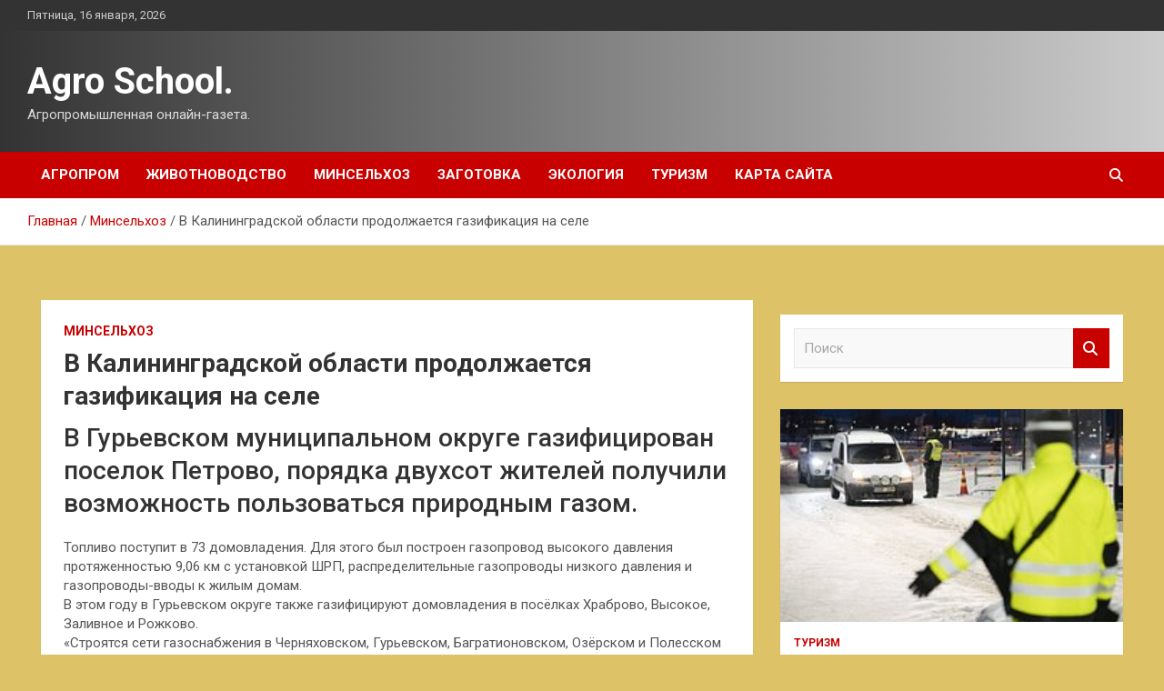

--- FILE ---
content_type: text/html; charset=UTF-8
request_url: http://shool-bor11.ru/minselxoz/v-kaliningradskoi-oblasti-prodoljaetsia-gazifikaciia-na-sele.html
body_size: 14541
content:
<!doctype html>
<html lang="ru-RU">
<head>
	<meta charset="UTF-8">
	<meta name="viewport" content="width=device-width, initial-scale=1, shrink-to-fit=no">
	<link rel="profile" href="https://gmpg.org/xfn/11">

	<title>В Калининградской области продолжается газификация на селе &#8212; Agro School.</title>
<meta name='robots' content='max-image-preview:large' />
<link rel='dns-prefetch' href='//fonts.googleapis.com' />
<link rel="alternate" title="oEmbed (JSON)" type="application/json+oembed" href="http://shool-bor11.ru/wp-json/oembed/1.0/embed?url=http%3A%2F%2Fshool-bor11.ru%2Fminselxoz%2Fv-kaliningradskoi-oblasti-prodoljaetsia-gazifikaciia-na-sele.html" />
<link rel="alternate" title="oEmbed (XML)" type="text/xml+oembed" href="http://shool-bor11.ru/wp-json/oembed/1.0/embed?url=http%3A%2F%2Fshool-bor11.ru%2Fminselxoz%2Fv-kaliningradskoi-oblasti-prodoljaetsia-gazifikaciia-na-sele.html&#038;format=xml" />
<style id='wp-img-auto-sizes-contain-inline-css' type='text/css'>
img:is([sizes=auto i],[sizes^="auto," i]){contain-intrinsic-size:3000px 1500px}
/*# sourceURL=wp-img-auto-sizes-contain-inline-css */
</style>
<style id='wp-block-library-inline-css' type='text/css'>
:root{--wp-block-synced-color:#7a00df;--wp-block-synced-color--rgb:122,0,223;--wp-bound-block-color:var(--wp-block-synced-color);--wp-editor-canvas-background:#ddd;--wp-admin-theme-color:#007cba;--wp-admin-theme-color--rgb:0,124,186;--wp-admin-theme-color-darker-10:#006ba1;--wp-admin-theme-color-darker-10--rgb:0,107,160.5;--wp-admin-theme-color-darker-20:#005a87;--wp-admin-theme-color-darker-20--rgb:0,90,135;--wp-admin-border-width-focus:2px}@media (min-resolution:192dpi){:root{--wp-admin-border-width-focus:1.5px}}.wp-element-button{cursor:pointer}:root .has-very-light-gray-background-color{background-color:#eee}:root .has-very-dark-gray-background-color{background-color:#313131}:root .has-very-light-gray-color{color:#eee}:root .has-very-dark-gray-color{color:#313131}:root .has-vivid-green-cyan-to-vivid-cyan-blue-gradient-background{background:linear-gradient(135deg,#00d084,#0693e3)}:root .has-purple-crush-gradient-background{background:linear-gradient(135deg,#34e2e4,#4721fb 50%,#ab1dfe)}:root .has-hazy-dawn-gradient-background{background:linear-gradient(135deg,#faaca8,#dad0ec)}:root .has-subdued-olive-gradient-background{background:linear-gradient(135deg,#fafae1,#67a671)}:root .has-atomic-cream-gradient-background{background:linear-gradient(135deg,#fdd79a,#004a59)}:root .has-nightshade-gradient-background{background:linear-gradient(135deg,#330968,#31cdcf)}:root .has-midnight-gradient-background{background:linear-gradient(135deg,#020381,#2874fc)}:root{--wp--preset--font-size--normal:16px;--wp--preset--font-size--huge:42px}.has-regular-font-size{font-size:1em}.has-larger-font-size{font-size:2.625em}.has-normal-font-size{font-size:var(--wp--preset--font-size--normal)}.has-huge-font-size{font-size:var(--wp--preset--font-size--huge)}.has-text-align-center{text-align:center}.has-text-align-left{text-align:left}.has-text-align-right{text-align:right}.has-fit-text{white-space:nowrap!important}#end-resizable-editor-section{display:none}.aligncenter{clear:both}.items-justified-left{justify-content:flex-start}.items-justified-center{justify-content:center}.items-justified-right{justify-content:flex-end}.items-justified-space-between{justify-content:space-between}.screen-reader-text{border:0;clip-path:inset(50%);height:1px;margin:-1px;overflow:hidden;padding:0;position:absolute;width:1px;word-wrap:normal!important}.screen-reader-text:focus{background-color:#ddd;clip-path:none;color:#444;display:block;font-size:1em;height:auto;left:5px;line-height:normal;padding:15px 23px 14px;text-decoration:none;top:5px;width:auto;z-index:100000}html :where(.has-border-color){border-style:solid}html :where([style*=border-top-color]){border-top-style:solid}html :where([style*=border-right-color]){border-right-style:solid}html :where([style*=border-bottom-color]){border-bottom-style:solid}html :where([style*=border-left-color]){border-left-style:solid}html :where([style*=border-width]){border-style:solid}html :where([style*=border-top-width]){border-top-style:solid}html :where([style*=border-right-width]){border-right-style:solid}html :where([style*=border-bottom-width]){border-bottom-style:solid}html :where([style*=border-left-width]){border-left-style:solid}html :where(img[class*=wp-image-]){height:auto;max-width:100%}:where(figure){margin:0 0 1em}html :where(.is-position-sticky){--wp-admin--admin-bar--position-offset:var(--wp-admin--admin-bar--height,0px)}@media screen and (max-width:600px){html :where(.is-position-sticky){--wp-admin--admin-bar--position-offset:0px}}

/*# sourceURL=wp-block-library-inline-css */
</style><style id='global-styles-inline-css' type='text/css'>
:root{--wp--preset--aspect-ratio--square: 1;--wp--preset--aspect-ratio--4-3: 4/3;--wp--preset--aspect-ratio--3-4: 3/4;--wp--preset--aspect-ratio--3-2: 3/2;--wp--preset--aspect-ratio--2-3: 2/3;--wp--preset--aspect-ratio--16-9: 16/9;--wp--preset--aspect-ratio--9-16: 9/16;--wp--preset--color--black: #000000;--wp--preset--color--cyan-bluish-gray: #abb8c3;--wp--preset--color--white: #ffffff;--wp--preset--color--pale-pink: #f78da7;--wp--preset--color--vivid-red: #cf2e2e;--wp--preset--color--luminous-vivid-orange: #ff6900;--wp--preset--color--luminous-vivid-amber: #fcb900;--wp--preset--color--light-green-cyan: #7bdcb5;--wp--preset--color--vivid-green-cyan: #00d084;--wp--preset--color--pale-cyan-blue: #8ed1fc;--wp--preset--color--vivid-cyan-blue: #0693e3;--wp--preset--color--vivid-purple: #9b51e0;--wp--preset--gradient--vivid-cyan-blue-to-vivid-purple: linear-gradient(135deg,rgb(6,147,227) 0%,rgb(155,81,224) 100%);--wp--preset--gradient--light-green-cyan-to-vivid-green-cyan: linear-gradient(135deg,rgb(122,220,180) 0%,rgb(0,208,130) 100%);--wp--preset--gradient--luminous-vivid-amber-to-luminous-vivid-orange: linear-gradient(135deg,rgb(252,185,0) 0%,rgb(255,105,0) 100%);--wp--preset--gradient--luminous-vivid-orange-to-vivid-red: linear-gradient(135deg,rgb(255,105,0) 0%,rgb(207,46,46) 100%);--wp--preset--gradient--very-light-gray-to-cyan-bluish-gray: linear-gradient(135deg,rgb(238,238,238) 0%,rgb(169,184,195) 100%);--wp--preset--gradient--cool-to-warm-spectrum: linear-gradient(135deg,rgb(74,234,220) 0%,rgb(151,120,209) 20%,rgb(207,42,186) 40%,rgb(238,44,130) 60%,rgb(251,105,98) 80%,rgb(254,248,76) 100%);--wp--preset--gradient--blush-light-purple: linear-gradient(135deg,rgb(255,206,236) 0%,rgb(152,150,240) 100%);--wp--preset--gradient--blush-bordeaux: linear-gradient(135deg,rgb(254,205,165) 0%,rgb(254,45,45) 50%,rgb(107,0,62) 100%);--wp--preset--gradient--luminous-dusk: linear-gradient(135deg,rgb(255,203,112) 0%,rgb(199,81,192) 50%,rgb(65,88,208) 100%);--wp--preset--gradient--pale-ocean: linear-gradient(135deg,rgb(255,245,203) 0%,rgb(182,227,212) 50%,rgb(51,167,181) 100%);--wp--preset--gradient--electric-grass: linear-gradient(135deg,rgb(202,248,128) 0%,rgb(113,206,126) 100%);--wp--preset--gradient--midnight: linear-gradient(135deg,rgb(2,3,129) 0%,rgb(40,116,252) 100%);--wp--preset--font-size--small: 13px;--wp--preset--font-size--medium: 20px;--wp--preset--font-size--large: 36px;--wp--preset--font-size--x-large: 42px;--wp--preset--spacing--20: 0.44rem;--wp--preset--spacing--30: 0.67rem;--wp--preset--spacing--40: 1rem;--wp--preset--spacing--50: 1.5rem;--wp--preset--spacing--60: 2.25rem;--wp--preset--spacing--70: 3.38rem;--wp--preset--spacing--80: 5.06rem;--wp--preset--shadow--natural: 6px 6px 9px rgba(0, 0, 0, 0.2);--wp--preset--shadow--deep: 12px 12px 50px rgba(0, 0, 0, 0.4);--wp--preset--shadow--sharp: 6px 6px 0px rgba(0, 0, 0, 0.2);--wp--preset--shadow--outlined: 6px 6px 0px -3px rgb(255, 255, 255), 6px 6px rgb(0, 0, 0);--wp--preset--shadow--crisp: 6px 6px 0px rgb(0, 0, 0);}:where(.is-layout-flex){gap: 0.5em;}:where(.is-layout-grid){gap: 0.5em;}body .is-layout-flex{display: flex;}.is-layout-flex{flex-wrap: wrap;align-items: center;}.is-layout-flex > :is(*, div){margin: 0;}body .is-layout-grid{display: grid;}.is-layout-grid > :is(*, div){margin: 0;}:where(.wp-block-columns.is-layout-flex){gap: 2em;}:where(.wp-block-columns.is-layout-grid){gap: 2em;}:where(.wp-block-post-template.is-layout-flex){gap: 1.25em;}:where(.wp-block-post-template.is-layout-grid){gap: 1.25em;}.has-black-color{color: var(--wp--preset--color--black) !important;}.has-cyan-bluish-gray-color{color: var(--wp--preset--color--cyan-bluish-gray) !important;}.has-white-color{color: var(--wp--preset--color--white) !important;}.has-pale-pink-color{color: var(--wp--preset--color--pale-pink) !important;}.has-vivid-red-color{color: var(--wp--preset--color--vivid-red) !important;}.has-luminous-vivid-orange-color{color: var(--wp--preset--color--luminous-vivid-orange) !important;}.has-luminous-vivid-amber-color{color: var(--wp--preset--color--luminous-vivid-amber) !important;}.has-light-green-cyan-color{color: var(--wp--preset--color--light-green-cyan) !important;}.has-vivid-green-cyan-color{color: var(--wp--preset--color--vivid-green-cyan) !important;}.has-pale-cyan-blue-color{color: var(--wp--preset--color--pale-cyan-blue) !important;}.has-vivid-cyan-blue-color{color: var(--wp--preset--color--vivid-cyan-blue) !important;}.has-vivid-purple-color{color: var(--wp--preset--color--vivid-purple) !important;}.has-black-background-color{background-color: var(--wp--preset--color--black) !important;}.has-cyan-bluish-gray-background-color{background-color: var(--wp--preset--color--cyan-bluish-gray) !important;}.has-white-background-color{background-color: var(--wp--preset--color--white) !important;}.has-pale-pink-background-color{background-color: var(--wp--preset--color--pale-pink) !important;}.has-vivid-red-background-color{background-color: var(--wp--preset--color--vivid-red) !important;}.has-luminous-vivid-orange-background-color{background-color: var(--wp--preset--color--luminous-vivid-orange) !important;}.has-luminous-vivid-amber-background-color{background-color: var(--wp--preset--color--luminous-vivid-amber) !important;}.has-light-green-cyan-background-color{background-color: var(--wp--preset--color--light-green-cyan) !important;}.has-vivid-green-cyan-background-color{background-color: var(--wp--preset--color--vivid-green-cyan) !important;}.has-pale-cyan-blue-background-color{background-color: var(--wp--preset--color--pale-cyan-blue) !important;}.has-vivid-cyan-blue-background-color{background-color: var(--wp--preset--color--vivid-cyan-blue) !important;}.has-vivid-purple-background-color{background-color: var(--wp--preset--color--vivid-purple) !important;}.has-black-border-color{border-color: var(--wp--preset--color--black) !important;}.has-cyan-bluish-gray-border-color{border-color: var(--wp--preset--color--cyan-bluish-gray) !important;}.has-white-border-color{border-color: var(--wp--preset--color--white) !important;}.has-pale-pink-border-color{border-color: var(--wp--preset--color--pale-pink) !important;}.has-vivid-red-border-color{border-color: var(--wp--preset--color--vivid-red) !important;}.has-luminous-vivid-orange-border-color{border-color: var(--wp--preset--color--luminous-vivid-orange) !important;}.has-luminous-vivid-amber-border-color{border-color: var(--wp--preset--color--luminous-vivid-amber) !important;}.has-light-green-cyan-border-color{border-color: var(--wp--preset--color--light-green-cyan) !important;}.has-vivid-green-cyan-border-color{border-color: var(--wp--preset--color--vivid-green-cyan) !important;}.has-pale-cyan-blue-border-color{border-color: var(--wp--preset--color--pale-cyan-blue) !important;}.has-vivid-cyan-blue-border-color{border-color: var(--wp--preset--color--vivid-cyan-blue) !important;}.has-vivid-purple-border-color{border-color: var(--wp--preset--color--vivid-purple) !important;}.has-vivid-cyan-blue-to-vivid-purple-gradient-background{background: var(--wp--preset--gradient--vivid-cyan-blue-to-vivid-purple) !important;}.has-light-green-cyan-to-vivid-green-cyan-gradient-background{background: var(--wp--preset--gradient--light-green-cyan-to-vivid-green-cyan) !important;}.has-luminous-vivid-amber-to-luminous-vivid-orange-gradient-background{background: var(--wp--preset--gradient--luminous-vivid-amber-to-luminous-vivid-orange) !important;}.has-luminous-vivid-orange-to-vivid-red-gradient-background{background: var(--wp--preset--gradient--luminous-vivid-orange-to-vivid-red) !important;}.has-very-light-gray-to-cyan-bluish-gray-gradient-background{background: var(--wp--preset--gradient--very-light-gray-to-cyan-bluish-gray) !important;}.has-cool-to-warm-spectrum-gradient-background{background: var(--wp--preset--gradient--cool-to-warm-spectrum) !important;}.has-blush-light-purple-gradient-background{background: var(--wp--preset--gradient--blush-light-purple) !important;}.has-blush-bordeaux-gradient-background{background: var(--wp--preset--gradient--blush-bordeaux) !important;}.has-luminous-dusk-gradient-background{background: var(--wp--preset--gradient--luminous-dusk) !important;}.has-pale-ocean-gradient-background{background: var(--wp--preset--gradient--pale-ocean) !important;}.has-electric-grass-gradient-background{background: var(--wp--preset--gradient--electric-grass) !important;}.has-midnight-gradient-background{background: var(--wp--preset--gradient--midnight) !important;}.has-small-font-size{font-size: var(--wp--preset--font-size--small) !important;}.has-medium-font-size{font-size: var(--wp--preset--font-size--medium) !important;}.has-large-font-size{font-size: var(--wp--preset--font-size--large) !important;}.has-x-large-font-size{font-size: var(--wp--preset--font-size--x-large) !important;}
/*# sourceURL=global-styles-inline-css */
</style>

<style id='classic-theme-styles-inline-css' type='text/css'>
/*! This file is auto-generated */
.wp-block-button__link{color:#fff;background-color:#32373c;border-radius:9999px;box-shadow:none;text-decoration:none;padding:calc(.667em + 2px) calc(1.333em + 2px);font-size:1.125em}.wp-block-file__button{background:#32373c;color:#fff;text-decoration:none}
/*# sourceURL=/wp-includes/css/classic-themes.min.css */
</style>
<link rel='stylesheet' id='bootstrap-style-css' href='http://shool-bor11.ru/wp-content/themes/newscard/assets/library/bootstrap/css/bootstrap.min.css' type='text/css' media='all' />
<link rel='stylesheet' id='newscard-style-css' href='http://shool-bor11.ru/wp-content/themes/newscard/style.css' type='text/css' media='all' />
<script type="text/javascript" src="http://shool-bor11.ru/wp-includes/js/jquery/jquery.min.js" id="jquery-core-js"></script>
<script type="text/javascript" id="wp-disable-css-lazy-load-js-extra">
/* <![CDATA[ */
var WpDisableAsyncLinks = {"wp-disable-font-awesome":"http://shool-bor11.ru/wp-content/themes/newscard/assets/library/font-awesome/css/all.min.css","wp-disable-google-fonts":"//fonts.googleapis.com/css?family=Roboto:100,300,300i,400,400i,500,500i,700,700i"};
//# sourceURL=wp-disable-css-lazy-load-js-extra
/* ]]> */
</script>
<script type="text/javascript" src="http://shool-bor11.ru/wp-content/plugins/wp-disable/js/css-lazy-load.min.js" id="wp-disable-css-lazy-load-js"></script>
<link rel="canonical" href="http://shool-bor11.ru/minselxoz/v-kaliningradskoi-oblasti-prodoljaetsia-gazifikaciia-na-sele.html" />
<link rel="pingback" href="http://shool-bor11.ru/xmlrpc.php">
<meta name="keywords" content="Калининградская область" />
<meta name="description" content="В Гурьевском муниципальном округе газифицирован поселок Петрово, порядка двухсот жителей получили возможность пользоваться природным газом. Топливо поступит в 7..." />
<style type="text/css" id="custom-background-css">
body.custom-background { background-color: #ddc268; }
</style>
	<link rel="icon" href="http://shool-bor11.ru/wp-content/uploads/2023/01/cropped-agroprom_3-32x32.png" sizes="32x32" />
<link rel="icon" href="http://shool-bor11.ru/wp-content/uploads/2023/01/cropped-agroprom_3-192x192.png" sizes="192x192" />
<link rel="apple-touch-icon" href="http://shool-bor11.ru/wp-content/uploads/2023/01/cropped-agroprom_3-180x180.png" />
<meta name="msapplication-TileImage" content="http://shool-bor11.ru/wp-content/uploads/2023/01/cropped-agroprom_3-270x270.png" />
<link rel="alternate" type="application/rss+xml" title="RSS" href="http://shool-bor11.ru/rsslatest.xml" /></head>

<body class="wp-singular post-template-default single single-post postid-998 single-format-standard custom-background wp-theme-newscard theme-body">
<div id="page" class="site">
	<a class="skip-link screen-reader-text" href="#content">Перейти к содержимому</a>
	
	<header id="masthead" class="site-header">

					<div class="info-bar">
				<div class="container">
					<div class="row gutter-10">
						<div class="col col-sm contact-section">
							<div class="date">
								<ul><li>Пятница, 16 января, 2026</li></ul>
							</div>
						</div><!-- .contact-section -->

											</div><!-- .row -->
          		</div><!-- .container -->
        	</div><!-- .infobar -->
        		<nav class="navbar navbar-expand-lg d-block">
			<div class="navbar-head header-overlay-dark" >
				<div class="container">
					<div class="row navbar-head-row align-items-center">
						<div class="col-lg-4">
							<div class="site-branding navbar-brand">
																	<h2 class="site-title"><a href="http://shool-bor11.ru/" rel="home">Agro School.</a></h2>
																	<p class="site-description">Агропромышленная онлайн-газета.</p>
															</div><!-- .site-branding .navbar-brand -->
						</div>
											</div><!-- .row -->
				</div><!-- .container -->
			</div><!-- .navbar-head -->
			<div class="navigation-bar">
				<div class="navigation-bar-top">
					<div class="container">
						<button class="navbar-toggler menu-toggle" type="button" data-toggle="collapse" data-target="#navbarCollapse" aria-controls="navbarCollapse" aria-expanded="false" aria-label="Переключение навигации"></button>
						<span class="search-toggle"></span>
					</div><!-- .container -->
					<div class="search-bar">
						<div class="container">
							<div class="search-block off">
								<form action="http://shool-bor11.ru/" method="get" class="search-form">
	<label class="assistive-text"> Поиск </label>
	<div class="input-group">
		<input type="search" value="" placeholder="Поиск" class="form-control s" name="s">
		<div class="input-group-prepend">
			<button class="btn btn-theme">Поиск</button>
		</div>
	</div>
</form><!-- .search-form -->
							</div><!-- .search-box -->
						</div><!-- .container -->
					</div><!-- .search-bar -->
				</div><!-- .navigation-bar-top -->
				<div class="navbar-main">
					<div class="container">
						<div class="collapse navbar-collapse" id="navbarCollapse">
							<div id="site-navigation" class="main-navigation nav-uppercase" role="navigation">
								<ul class="nav-menu navbar-nav d-lg-block"><li id="menu-item-75" class="menu-item menu-item-type-taxonomy menu-item-object-category menu-item-75"><a href="http://shool-bor11.ru/category/agroprom">Агропром</a></li>
<li id="menu-item-76" class="menu-item menu-item-type-taxonomy menu-item-object-category menu-item-76"><a href="http://shool-bor11.ru/category/zhivotnovodstvo">Животноводство</a></li>
<li id="menu-item-77" class="menu-item menu-item-type-taxonomy menu-item-object-category current-post-ancestor current-menu-parent current-post-parent menu-item-77"><a href="http://shool-bor11.ru/category/minselxoz">Минсельхоз</a></li>
<li id="menu-item-78" class="menu-item menu-item-type-taxonomy menu-item-object-category menu-item-78"><a href="http://shool-bor11.ru/category/zagotovka">Заготовка</a></li>
<li id="menu-item-79" class="menu-item menu-item-type-taxonomy menu-item-object-category menu-item-79"><a href="http://shool-bor11.ru/category/ekologiya">Экология</a></li>
<li id="menu-item-80" class="menu-item menu-item-type-taxonomy menu-item-object-category menu-item-80"><a href="http://shool-bor11.ru/category/turizm">Туризм</a></li>
<li id="menu-item-81" class="menu-item menu-item-type-post_type menu-item-object-page menu-item-81"><a href="http://shool-bor11.ru/karta-sajta">Карта сайта</a></li>
</ul>							</div><!-- #site-navigation .main-navigation -->
						</div><!-- .navbar-collapse -->
						<div class="nav-search">
							<span class="search-toggle"></span>
						</div><!-- .nav-search -->
					</div><!-- .container -->
				</div><!-- .navbar-main -->
			</div><!-- .navigation-bar -->
		</nav><!-- .navbar -->

		
		
					<div id="breadcrumb">
				<div class="container">
					<div role="navigation" aria-label="Навигационные цепочки" class="breadcrumb-trail breadcrumbs" itemprop="breadcrumb"><ul class="trail-items" itemscope itemtype="http://schema.org/BreadcrumbList"><meta name="numberOfItems" content="3" /><meta name="itemListOrder" content="Ascending" /><li itemprop="itemListElement" itemscope itemtype="http://schema.org/ListItem" class="trail-item trail-begin"><a href="http://shool-bor11.ru" rel="home" itemprop="item"><span itemprop="name">Главная</span></a><meta itemprop="position" content="1" /></li><li itemprop="itemListElement" itemscope itemtype="http://schema.org/ListItem" class="trail-item"><a href="http://shool-bor11.ru/category/minselxoz" itemprop="item"><span itemprop="name">Минсельхоз</span></a><meta itemprop="position" content="2" /></li><li itemprop="itemListElement" itemscope itemtype="http://schema.org/ListItem" class="trail-item trail-end"><span itemprop="name">В Калининградской области продолжается газификация на селе</span><meta itemprop="position" content="3" /></li></ul></div>				</div>
			</div><!-- .breadcrumb -->
			</header><!-- #masthead -->
	<div id="content" class="site-content ">
		<div class="container">
							<div class="row justify-content-center site-content-row">
			<div id="content" class="site-content">
	<div class="container">
		<div class="row justify-content-center site-content-row">
			<div id="primary" class="content-area col-lg-8">
				<main id="main" class="site-main">

						<div class="post-998 post type-post status-publish format-standard hentry category-minselxoz tag-kaliningradskaya-oblast">

		
			<div class="entry-meta category-meta">
				<div class="cat-links"><a href="http://shool-bor11.ru/category/minselxoz" rel="category tag">Минсельхоз</a></div>
			</div><!-- .entry-meta -->

		
					<header class="entry-header">
				<h1 class="entry-title">В Калининградской области продолжается газификация на селе</h1>
									<!-- .entry-meta -->
								</header>
				<div class="entry-content">
			<h3>В Гурьевском муниципальном округе газифицирован поселок Петрово, порядка двухсот жителей получили возможность пользоваться природным газом.</h3>
<p>  					Топливо поступит в 73 домовладения. Для этого был построен газопровод высокого давления протяженностью 9,06 км с установкой ШРП, распределительные газопроводы низкого давления и газопроводы-вводы к жилым домам.<br /> В этом году в Гурьевском округе также газифицируют домовладения в посёлках Храброво, Высокое, Заливное и Рожково.<br /> «Строятся сети газоснабжения в Черняховском, Гурьевском, Багратионовском, Озёрском и Полесском районах. Ведутся работы по подключению домовладений в населённых пунктах, к которым уже подведён природный газ, – отметил заместитель председателя правительства Калининградской области Александр Рольбинов. – Наша общая задача – ускорить темпы газификации региона, создать все необходимые условия, чтобы жители могли пользоваться более дешевым, чистым и экологичным видом топлива».<br /> Уровень газификации региона в период с 2017 по 2022 год увеличился с 63,8 до 83,7&#37;. Построено сорок объектов газификации, 1 353,23 км газораспределительных сетей, газифицировано 48 488 домовладений и квартир, где проживают порядка 92 тыс. человек. В настоящий момент в регионе функционирует 5 412 км газораспределительных сетей, а природный газ подведён к 402 648 домовладениям.</p>
<p> <a href="http://mcx.gov.ru/press-service/regions/v-kaliningradskoy-oblasti-prodolzhaetsya-gazifikatsiya-na-sele/" rel="nofollow noopener" target="_blank"> mcx.gov.ru</a> </p>
		</div><!-- entry-content -->

		<footer class="entry-meta"><span class="tag-links"><span class="label">Метки:</span> <a href="http://shool-bor11.ru/tag/kaliningradskaya-oblast" rel="tag">Калининградская область</a></span><!-- .tag-links --></footer><!-- .entry-meta -->	</div><!-- .post-998 -->

	<nav class="navigation post-navigation" aria-label="Записи">
		<h2 class="screen-reader-text">Навигация по записям</h2>
		<div class="nav-links"><div class="nav-previous"><a href="http://shool-bor11.ru/agroprom/minselhoz-polshi-predlojil-ispolzovat-antikrizisnyi-rezerv-evrosouza-dlia-eksporta-zerna-s-ykrainy.html" rel="prev">Минсельхоз Польши предложил использовать антикризисный резерв Евросоюза для экспорта зерна с Украины</a></div><div class="nav-next"><a href="http://shool-bor11.ru/minselxoz/hoziaistva-vologodskoi-oblasti-gotoviat-selhoztehniky-k-sezony.html" rel="next">Хозяйства Вологодской области готовят сельхозтехнику к сезону</a></div></div>
	</nav>
				</main><!-- #main -->
			</div><!-- #primary -->
			

<aside id="secondary" class="col-lg-4 widget-area" role="complementary">
	<div class="sticky-sidebar">
<p></p>
<p>

		<section id="search-2" class="widget widget_search"><form action="http://shool-bor11.ru/" method="get" class="search-form">
	<label class="assistive-text"> Поиск </label>
	<div class="input-group">
		<input type="search" value="" placeholder="Поиск" class="form-control s" name="s">
		<div class="input-group-prepend">
			<button class="btn btn-theme">Поиск</button>
		</div>
	</div>
</form><!-- .search-form -->
</section><section id="newscard_horizontal_vertical_posts-2" class="widget newscard-widget-horizontal-vertical-posts">				<div class="row gutter-parent-14 post-vertical">
			<div class="col-md-6 first-col">
										<div class="post-boxed main-post clearfix">
											<div class="post-img-wrap">
							<a href="http://shool-bor11.ru/turizm/finskie-pogranichniki-predlojili-rossiianiny-perenochevat-na-lavochke-vmesto-otelia.html" class="post-img" style="background-image: url('http://shool-bor11.ru/wp-content/uploads/2023/02/finskie-pogranichniki-predlozhili-rossijaninu-perenochevat-na-lavochke-vmesto-otelja-09368f7.jpg');"></a>
						</div>
										<div class="post-content">
						<div class="entry-meta category-meta">
							<div class="cat-links"><a href="http://shool-bor11.ru/category/turizm" rel="category tag">Туризм</a></div>
						</div><!-- .entry-meta -->
						<h3 class="entry-title"><a href="http://shool-bor11.ru/turizm/finskie-pogranichniki-predlojili-rossiianiny-perenochevat-na-lavochke-vmesto-otelia.html">Финские пограничники предложили россиянину переночевать на лавочке вместо отеля</a></h3>						
						<div class="entry-content">
							<p>Пограничники отказались пропускать россиянина в Финляндию и предложили ночевать на лавочке Фото: Jyrki Nikkila / Globallookpress.com Пограничники в аэропорту Финляндии предложили россиянину переночевать на лавочке в транзитной зоне вместо забронированного&hellip; </p>
						</div><!-- .entry-content -->
					</div>
				</div><!-- post-boxed -->
			</div>
			<div class="col-md-6 second-col">
												<div class="post-boxed inlined clearfix">
													<div class="post-img-wrap">
								<a href="http://shool-bor11.ru/turizm/rossiianka-pobyvala-na-bali-i-rasskazala-o-razdrajaushih-privychkah-mestnyh.html" class="post-img" style="background-image: url('http://shool-bor11.ru/wp-content/uploads/2023/02/rossijanka-pobyvala-na-bali-i-rasskazala-o-razdrazhajushhih-privychkah-mestnyh-5850490.jpg');"></a>
							</div>
												<div class="post-content">
							<div class="entry-meta category-meta">
								<div class="cat-links"><a href="http://shool-bor11.ru/category/turizm" rel="category tag">Туризм</a></div>
							</div><!-- .entry-meta -->
							<h3 class="entry-title"><a href="http://shool-bor11.ru/turizm/rossiianka-pobyvala-na-bali-i-rasskazala-o-razdrajaushih-privychkah-mestnyh.html">Россиянка побывала на Бали и рассказала о раздражающих привычках местных</a></h3>						</div>
					</div><!-- .post-boxed -->
													<div class="post-boxed inlined clearfix">
													<div class="post-img-wrap">
								<a href="http://shool-bor11.ru/turizm/rossiianka-otdohnyla-v-sanatorii-pod-kaliningradom-i-nazvala-lechenie-cirkom.html" class="post-img" style="background-image: url('http://shool-bor11.ru/wp-content/uploads/2023/02/rossijanka-otdohnula-v-sanatorii-pod-kaliningradom-i-nazvala-lechenie-cirkom-e195289.jpg');"></a>
							</div>
												<div class="post-content">
							<div class="entry-meta category-meta">
								<div class="cat-links"><a href="http://shool-bor11.ru/category/turizm" rel="category tag">Туризм</a></div>
							</div><!-- .entry-meta -->
							<h3 class="entry-title"><a href="http://shool-bor11.ru/turizm/rossiianka-otdohnyla-v-sanatorii-pod-kaliningradom-i-nazvala-lechenie-cirkom.html">Россиянка отдохнула в санатории под Калининградом и назвала лечение «цирком»</a></h3>						</div>
					</div><!-- .post-boxed -->
													<div class="post-boxed inlined clearfix">
													<div class="post-img-wrap">
								<a href="http://shool-bor11.ru/turizm/bloger-raskryl-prostoi-sposob-besplatno-peresest-v-pervyi-klass-samoleta.html" class="post-img" style="background-image: url('http://shool-bor11.ru/wp-content/uploads/2023/02/bloger-raskryl-prostoj-sposob-besplatno-peresest-v-pervyj-klass-samoleta-06d1dc8.jpg');"></a>
							</div>
												<div class="post-content">
							<div class="entry-meta category-meta">
								<div class="cat-links"><a href="http://shool-bor11.ru/category/turizm" rel="category tag">Туризм</a></div>
							</div><!-- .entry-meta -->
							<h3 class="entry-title"><a href="http://shool-bor11.ru/turizm/bloger-raskryl-prostoi-sposob-besplatno-peresest-v-pervyi-klass-samoleta.html">Блогер раскрыл простой способ бесплатно пересесть в первый класс самолета</a></h3>						</div>
					</div><!-- .post-boxed -->
													<div class="post-boxed inlined clearfix">
													<div class="post-img-wrap">
								<a href="http://shool-bor11.ru/turizm/ocenen-rost-cen-v-rossiiskih-oteliah-posle-vnedreniia-standarta-vse-vklucheno.html" class="post-img" style="background-image: url('http://shool-bor11.ru/wp-content/uploads/2023/02/ocenen-rost-cen-v-rossijskih-oteljah-posle-vnedrenija-standarta-vse-vkljucheno-b091c69.jpg');"></a>
							</div>
												<div class="post-content">
							<div class="entry-meta category-meta">
								<div class="cat-links"><a href="http://shool-bor11.ru/category/turizm" rel="category tag">Туризм</a></div>
							</div><!-- .entry-meta -->
							<h3 class="entry-title"><a href="http://shool-bor11.ru/turizm/ocenen-rost-cen-v-rossiiskih-oteliah-posle-vnedreniia-standarta-vse-vklucheno.html">Оценен рост цен в российских отелях после внедрения стандарта «все включено»</a></h3>						</div>
					</div><!-- .post-boxed -->
												</div>
		</div><!-- .row gutter-parent-14 -->

		</section><!-- .widget_featured_post --><section id="newscard_horizontal_vertical_posts-3" class="widget newscard-widget-horizontal-vertical-posts">				<div class="row gutter-parent-14 post-vertical">
			<div class="col-md-6 first-col">
										<div class="post-boxed main-post clearfix">
											<div class="post-img-wrap">
							<a href="http://shool-bor11.ru/ekologiya/pochti-vse-iz-100-pogibshix-pri-terakte-v-pakistane-okazalis-policejskimi.html" class="post-img" style="background-image: url('http://shool-bor11.ru/wp-content/uploads/2023/02/pochti-vse-iz-100-pogibshih-pri-terakte-v-pakistane-okazalis-policejskimi-b70f9d2.jpg');"></a>
						</div>
										<div class="post-content">
						<div class="entry-meta category-meta">
							<div class="cat-links"><a href="http://shool-bor11.ru/category/ekologiya" rel="category tag">Экология</a></div>
						</div><!-- .entry-meta -->
						<h3 class="entry-title"><a href="http://shool-bor11.ru/ekologiya/pochti-vse-iz-100-pogibshix-pri-terakte-v-pakistane-okazalis-policejskimi.html">Почти все из 100 погибших при теракте в Пакистане оказались полицейскими</a></h3>						
						<div class="entry-content">
							<p>Фото: REUTERS/Fayaz Aziz Абсолютное большинство погибших в результате взрыва в мечети в пакистанском городе Пешавар были сотрудники силовых ведомств. Об этом сообщил 31 января глава МВД Пакистана Рана Санаулла во&hellip; </p>
						</div><!-- .entry-content -->
					</div>
				</div><!-- post-boxed -->
			</div>
			<div class="col-md-6 second-col">
												<div class="post-boxed inlined clearfix">
													<div class="post-img-wrap">
								<a href="http://shool-bor11.ru/ekologiya/polskij-yazyk-mozhet-stat-obyazatelnym-dlya-postupleniya-v-vuzy-ukrainy.html" class="post-img" style="background-image: url('http://shool-bor11.ru/wp-content/uploads/2023/02/polskij-jazyk-mozhet-stat-objazatelnym-dlja-postuplenija-v-vuzy-ukrainy-b01e462-300x169.jpg');"></a>
							</div>
												<div class="post-content">
							<div class="entry-meta category-meta">
								<div class="cat-links"><a href="http://shool-bor11.ru/category/ekologiya" rel="category tag">Экология</a></div>
							</div><!-- .entry-meta -->
							<h3 class="entry-title"><a href="http://shool-bor11.ru/ekologiya/polskij-yazyk-mozhet-stat-obyazatelnym-dlya-postupleniya-v-vuzy-ukrainy.html">Польский язык может стать обязательным для поступления в вузы Украины</a></h3>						</div>
					</div><!-- .post-boxed -->
													<div class="post-boxed inlined clearfix">
													<div class="post-img-wrap">
								<a href="http://shool-bor11.ru/ekologiya/v-nikolaeve-dlya-deputatov-namereny-oborudovat-sekretnye-bomboubezhishha.html" class="post-img" style="background-image: url('http://shool-bor11.ru/wp-content/uploads/2023/02/v-nikolaeve-dlja-deputatov-namereny-oborudovat-sekretnye-bomboubezhishha-c7eef05-300x169.jpg');"></a>
							</div>
												<div class="post-content">
							<div class="entry-meta category-meta">
								<div class="cat-links"><a href="http://shool-bor11.ru/category/ekologiya" rel="category tag">Экология</a></div>
							</div><!-- .entry-meta -->
							<h3 class="entry-title"><a href="http://shool-bor11.ru/ekologiya/v-nikolaeve-dlya-deputatov-namereny-oborudovat-sekretnye-bomboubezhishha.html">В Николаеве для депутатов намерены оборудовать секретные бомбоубежища</a></h3>						</div>
					</div><!-- .post-boxed -->
													<div class="post-boxed inlined clearfix">
													<div class="post-img-wrap">
								<a href="http://shool-bor11.ru/ekologiya/franciya-napravit-ukraine-eshhe-12-gaubic-caesar.html" class="post-img" style="background-image: url('http://shool-bor11.ru/wp-content/uploads/2023/01/francija-napravit-ukraine-eshhe-12-gaubic-caesar-1123f58-300x169.jpg');"></a>
							</div>
												<div class="post-content">
							<div class="entry-meta category-meta">
								<div class="cat-links"><a href="http://shool-bor11.ru/category/ekologiya" rel="category tag">Экология</a></div>
							</div><!-- .entry-meta -->
							<h3 class="entry-title"><a href="http://shool-bor11.ru/ekologiya/franciya-napravit-ukraine-eshhe-12-gaubic-caesar.html">Франция направит Украине еще 12 гаубиц CAESAR</a></h3>						</div>
					</div><!-- .post-boxed -->
													<div class="post-boxed inlined clearfix">
													<div class="post-img-wrap">
								<a href="http://shool-bor11.ru/ekologiya/uproshhennye-trebovaniya-k-sertifikacii-avtomobilej-prodlyat-do-1-iyunya.html" class="post-img" style="background-image: url('http://shool-bor11.ru/wp-content/uploads/2023/01/uproshhennye-trebovanija-k-sertifikacii-avtomobilej-prodljat-do-1-ijunja-87b5090-300x169.jpg');"></a>
							</div>
												<div class="post-content">
							<div class="entry-meta category-meta">
								<div class="cat-links"><a href="http://shool-bor11.ru/category/ekologiya" rel="category tag">Экология</a></div>
							</div><!-- .entry-meta -->
							<h3 class="entry-title"><a href="http://shool-bor11.ru/ekologiya/uproshhennye-trebovaniya-k-sertifikacii-avtomobilej-prodlyat-do-1-iyunya.html">Упрощенные требования к сертификации автомобилей продлят до 1 июня</a></h3>						</div>
					</div><!-- .post-boxed -->
												</div>
		</div><!-- .row gutter-parent-14 -->

		</section><!-- .widget_featured_post --><section id="tag_cloud-2" class="widget widget_tag_cloud"><h3 class="widget-title">Метки</h3><div class="tagcloud"><a href="http://shool-bor11.ru/tag/avstralii" class="tag-cloud-link tag-link-124 tag-link-position-1" style="font-size: 10.1pt;" aria-label="Австралии (7 элементов)">Австралии</a>
<a href="http://shool-bor11.ru/tag/vladimir-putin" class="tag-cloud-link tag-link-289 tag-link-position-2" style="font-size: 10.975pt;" aria-label="Владимир Путин (8 элементов)">Владимир Путин</a>
<a href="http://shool-bor11.ru/tag/v-mire" class="tag-cloud-link tag-link-6 tag-link-position-3" style="font-size: 9.225pt;" aria-label="В мире (6 элементов)">В мире</a>
<a href="http://shool-bor11.ru/tag/vologodskaya-oblast" class="tag-cloud-link tag-link-29 tag-link-position-4" style="font-size: 10.1pt;" aria-label="Вологодская область (7 элементов)">Вологодская область</a>
<a href="http://shool-bor11.ru/tag/germaniya" class="tag-cloud-link tag-link-200 tag-link-position-5" style="font-size: 15.35pt;" aria-label="Германия (15 элементов)">Германия</a>
<a href="http://shool-bor11.ru/tag/dubaj" class="tag-cloud-link tag-link-121 tag-link-position-6" style="font-size: 8pt;" aria-label="Дубай (5 элементов)">Дубай</a>
<a href="http://shool-bor11.ru/tag/kabardino-balkarskaya-respublika" class="tag-cloud-link tag-link-238 tag-link-position-7" style="font-size: 9.225pt;" aria-label="Кабардино-Балкарская Республика (6 элементов)">Кабардино-Балкарская Республика</a>
<a href="http://shool-bor11.ru/tag/kitaya" class="tag-cloud-link tag-link-244 tag-link-position-8" style="font-size: 11.85pt;" aria-label="Китая (9 элементов)">Китая</a>
<a href="http://shool-bor11.ru/tag/lipeckaya-oblast" class="tag-cloud-link tag-link-190 tag-link-position-9" style="font-size: 10.975pt;" aria-label="Липецкая область (8 элементов)">Липецкая область</a>
<a href="http://shool-bor11.ru/tag/moskva" class="tag-cloud-link tag-link-248 tag-link-position-10" style="font-size: 13.775pt;" aria-label="Москва (12 элементов)">Москва</a>
<a href="http://shool-bor11.ru/tag/moskve" class="tag-cloud-link tag-link-350 tag-link-position-11" style="font-size: 9.225pt;" aria-label="Москве (6 элементов)">Москве</a>
<a href="http://shool-bor11.ru/tag/moskvy" class="tag-cloud-link tag-link-150 tag-link-position-12" style="font-size: 12.55pt;" aria-label="Москвы (10 элементов)">Москвы</a>
<a href="http://shool-bor11.ru/tag/nato" class="tag-cloud-link tag-link-290 tag-link-position-13" style="font-size: 10.975pt;" aria-label="НАТО (8 элементов)">НАТО</a>
<a href="http://shool-bor11.ru/tag/oae" class="tag-cloud-link tag-link-196 tag-link-position-14" style="font-size: 10.975pt;" aria-label="ОАЭ (8 элементов)">ОАЭ</a>
<a href="http://shool-bor11.ru/tag/obrazovanie" class="tag-cloud-link tag-link-127 tag-link-position-15" style="font-size: 9.225pt;" aria-label="Образование (6 элементов)">Образование</a>
<a href="http://shool-bor11.ru/tag/oruzhie" class="tag-cloud-link tag-link-203 tag-link-position-16" style="font-size: 13.775pt;" aria-label="Оружие (12 элементов)">Оружие</a>
<a href="http://shool-bor11.ru/tag/pogibshie" class="tag-cloud-link tag-link-444 tag-link-position-17" style="font-size: 8pt;" aria-label="Погибшие (5 элементов)">Погибшие</a>
<a href="http://shool-bor11.ru/tag/respublika-dagestan" class="tag-cloud-link tag-link-75 tag-link-position-18" style="font-size: 9.225pt;" aria-label="Республика Дагестан (6 элементов)">Республика Дагестан</a>
<a href="http://shool-bor11.ru/tag/respublika-krym" class="tag-cloud-link tag-link-30 tag-link-position-19" style="font-size: 12.55pt;" aria-label="Республика Крым (10 элементов)">Республика Крым</a>
<a href="http://shool-bor11.ru/tag/rossii" class="tag-cloud-link tag-link-83 tag-link-position-20" style="font-size: 21.3pt;" aria-label="России (34 элемента)">России</a>
<a href="http://shool-bor11.ru/tag/rossiyu" class="tag-cloud-link tag-link-224 tag-link-position-21" style="font-size: 9.225pt;" aria-label="Россию (6 элементов)">Россию</a>
<a href="http://shool-bor11.ru/tag/rossiya" class="tag-cloud-link tag-link-92 tag-link-position-22" style="font-size: 17.8pt;" aria-label="Россия (21 элемент)">Россия</a>
<a href="http://shool-bor11.ru/tag/rostovskaya-oblast" class="tag-cloud-link tag-link-138 tag-link-position-23" style="font-size: 10.975pt;" aria-label="Ростовская область (8 элементов)">Ростовская область</a>
<a href="http://shool-bor11.ru/tag/ssha" class="tag-cloud-link tag-link-201 tag-link-position-24" style="font-size: 19.025pt;" aria-label="США (25 элементов)">США</a>
<a href="http://shool-bor11.ru/tag/saratovskaya-oblast" class="tag-cloud-link tag-link-223 tag-link-position-25" style="font-size: 10.975pt;" aria-label="Саратовская область (8 элементов)">Саратовская область</a>
<a href="http://shool-bor11.ru/tag/selskoe-xozyajstvo" class="tag-cloud-link tag-link-4 tag-link-position-26" style="font-size: 22pt;" aria-label="Сельское хозяйство (37 элементов)">Сельское хозяйство</a>
<a href="http://shool-bor11.ru/tag/specoperacii" class="tag-cloud-link tag-link-318 tag-link-position-27" style="font-size: 12.55pt;" aria-label="Спецоперации (10 элементов)">Спецоперации</a>
<a href="http://shool-bor11.ru/tag/sudy" class="tag-cloud-link tag-link-412 tag-link-position-28" style="font-size: 8pt;" aria-label="Суды (5 элементов)">Суды</a>
<a href="http://shool-bor11.ru/tag/tailand" class="tag-cloud-link tag-link-151 tag-link-position-29" style="font-size: 11.85pt;" aria-label="Таиланд (9 элементов)">Таиланд</a>
<a href="http://shool-bor11.ru/tag/tailanda" class="tag-cloud-link tag-link-89 tag-link-position-30" style="font-size: 9.225pt;" aria-label="Таиланда (6 элементов)">Таиланда</a>
<a href="http://shool-bor11.ru/tag/tailande" class="tag-cloud-link tag-link-84 tag-link-position-31" style="font-size: 9.225pt;" aria-label="Таиланде (6 элементов)">Таиланде</a>
<a href="http://shool-bor11.ru/tag/tanki" class="tag-cloud-link tag-link-208 tag-link-position-32" style="font-size: 13.775pt;" aria-label="Танки (12 элементов)">Танки</a>
<a href="http://shool-bor11.ru/tag/turcii" class="tag-cloud-link tag-link-118 tag-link-position-33" style="font-size: 15.875pt;" aria-label="Турции (16 элементов)">Турции</a>
<a href="http://shool-bor11.ru/tag/turciya" class="tag-cloud-link tag-link-300 tag-link-position-34" style="font-size: 10.1pt;" aria-label="Турция (7 элементов)">Турция</a>
<a href="http://shool-bor11.ru/tag/ukraina" class="tag-cloud-link tag-link-52 tag-link-position-35" style="font-size: 21.825pt;" aria-label="Украина (36 элементов)">Украина</a>
<a href="http://shool-bor11.ru/tag/ukrainy" class="tag-cloud-link tag-link-329 tag-link-position-36" style="font-size: 10.975pt;" aria-label="Украины (8 элементов)">Украины</a>
<a href="http://shool-bor11.ru/tag/ekologiya" class="tag-cloud-link tag-link-47 tag-link-position-37" style="font-size: 18.85pt;" aria-label="Экология (24 элемента)">Экология</a>
<a href="http://shool-bor11.ru/tag/zagotovka" class="tag-cloud-link tag-link-79 tag-link-position-38" style="font-size: 8pt;" aria-label="заготовка (5 элементов)">заготовка</a>
<a href="http://shool-bor11.ru/tag/zakuska" class="tag-cloud-link tag-link-33 tag-link-position-39" style="font-size: 11.85pt;" aria-label="закуска (9 элементов)">закуска</a>
<a href="http://shool-bor11.ru/tag/plemennoe-zhivotnovodstvo" class="tag-cloud-link tag-link-73 tag-link-position-40" style="font-size: 8pt;" aria-label="племенное животноводство (5 элементов)">племенное животноводство</a>
<a href="http://shool-bor11.ru/tag/proizvodstvo-moloka" class="tag-cloud-link tag-link-68 tag-link-position-41" style="font-size: 8pt;" aria-label="производство молока (5 элементов)">производство молока</a>
<a href="http://shool-bor11.ru/tag/respublika-bashkortostan" class="tag-cloud-link tag-link-179 tag-link-position-42" style="font-size: 9.225pt;" aria-label="республика башкортостан (6 элементов)">республика башкортостан</a>
<a href="http://shool-bor11.ru/tag/tomskaya-oblast" class="tag-cloud-link tag-link-156 tag-link-position-43" style="font-size: 10.975pt;" aria-label="томская область (8 элементов)">томская область</a>
<a href="http://shool-bor11.ru/tag/fermery" class="tag-cloud-link tag-link-104 tag-link-position-44" style="font-size: 9.225pt;" aria-label="фермеры (6 элементов)">фермеры</a>
<a href="http://shool-bor11.ru/tag/franciya" class="tag-cloud-link tag-link-62 tag-link-position-45" style="font-size: 10.975pt;" aria-label="франция (8 элементов)">франция</a></div>
</section>	</div><!-- .sticky-sidebar -->
</aside><!-- #secondary -->
		</div><!-- row -->
	</div><!-- .container -->
</div><!-- #content .site-content-->
					</div><!-- row -->
		</div><!-- .container -->
	</div><!-- #content .site-content-->
	<footer id="colophon" class="site-footer" role="contentinfo">
		
			<div class="container">
				<section class="featured-stories">
								<h3 class="stories-title">
									<a href="http://shool-bor11.ru/category/turizm">Туризм</a>
							</h3>
							<div class="row gutter-parent-14">
													<div class="col-sm-6 col-lg-3">
								<div class="post-boxed">
																			<div class="post-img-wrap">
											<div class="featured-post-img">
												<a href="http://shool-bor11.ru/turizm/finskie-pogranichniki-predlojili-rossiianiny-perenochevat-na-lavochke-vmesto-otelia.html" class="post-img" style="background-image: url('http://shool-bor11.ru/wp-content/uploads/2023/02/finskie-pogranichniki-predlozhili-rossijaninu-perenochevat-na-lavochke-vmesto-otelja-09368f7.jpg');"></a>
											</div>
											<div class="entry-meta category-meta">
												<div class="cat-links"><a href="http://shool-bor11.ru/category/turizm" rel="category tag">Туризм</a></div>
											</div><!-- .entry-meta -->
										</div><!-- .post-img-wrap -->
																		<div class="post-content">
																				<h3 class="entry-title"><a href="http://shool-bor11.ru/turizm/finskie-pogranichniki-predlojili-rossiianiny-perenochevat-na-lavochke-vmesto-otelia.html">Финские пограничники предложили россиянину переночевать на лавочке вместо отеля</a></h3>																					<div class="entry-meta">
																							</div>
																			</div><!-- .post-content -->
								</div><!-- .post-boxed -->
							</div><!-- .col-sm-6 .col-lg-3 -->
													<div class="col-sm-6 col-lg-3">
								<div class="post-boxed">
																			<div class="post-img-wrap">
											<div class="featured-post-img">
												<a href="http://shool-bor11.ru/turizm/rossiianka-pobyvala-na-bali-i-rasskazala-o-razdrajaushih-privychkah-mestnyh.html" class="post-img" style="background-image: url('http://shool-bor11.ru/wp-content/uploads/2023/02/rossijanka-pobyvala-na-bali-i-rasskazala-o-razdrazhajushhih-privychkah-mestnyh-5850490.jpg');"></a>
											</div>
											<div class="entry-meta category-meta">
												<div class="cat-links"><a href="http://shool-bor11.ru/category/turizm" rel="category tag">Туризм</a></div>
											</div><!-- .entry-meta -->
										</div><!-- .post-img-wrap -->
																		<div class="post-content">
																				<h3 class="entry-title"><a href="http://shool-bor11.ru/turizm/rossiianka-pobyvala-na-bali-i-rasskazala-o-razdrajaushih-privychkah-mestnyh.html">Россиянка побывала на Бали и рассказала о раздражающих привычках местных</a></h3>																					<div class="entry-meta">
																							</div>
																			</div><!-- .post-content -->
								</div><!-- .post-boxed -->
							</div><!-- .col-sm-6 .col-lg-3 -->
													<div class="col-sm-6 col-lg-3">
								<div class="post-boxed">
																			<div class="post-img-wrap">
											<div class="featured-post-img">
												<a href="http://shool-bor11.ru/turizm/rossiianka-otdohnyla-v-sanatorii-pod-kaliningradom-i-nazvala-lechenie-cirkom.html" class="post-img" style="background-image: url('http://shool-bor11.ru/wp-content/uploads/2023/02/rossijanka-otdohnula-v-sanatorii-pod-kaliningradom-i-nazvala-lechenie-cirkom-e195289.jpg');"></a>
											</div>
											<div class="entry-meta category-meta">
												<div class="cat-links"><a href="http://shool-bor11.ru/category/turizm" rel="category tag">Туризм</a></div>
											</div><!-- .entry-meta -->
										</div><!-- .post-img-wrap -->
																		<div class="post-content">
																				<h3 class="entry-title"><a href="http://shool-bor11.ru/turizm/rossiianka-otdohnyla-v-sanatorii-pod-kaliningradom-i-nazvala-lechenie-cirkom.html">Россиянка отдохнула в санатории под Калининградом и назвала лечение «цирком»</a></h3>																					<div class="entry-meta">
																							</div>
																			</div><!-- .post-content -->
								</div><!-- .post-boxed -->
							</div><!-- .col-sm-6 .col-lg-3 -->
													<div class="col-sm-6 col-lg-3">
								<div class="post-boxed">
																			<div class="post-img-wrap">
											<div class="featured-post-img">
												<a href="http://shool-bor11.ru/turizm/bloger-raskryl-prostoi-sposob-besplatno-peresest-v-pervyi-klass-samoleta.html" class="post-img" style="background-image: url('http://shool-bor11.ru/wp-content/uploads/2023/02/bloger-raskryl-prostoj-sposob-besplatno-peresest-v-pervyj-klass-samoleta-06d1dc8.jpg');"></a>
											</div>
											<div class="entry-meta category-meta">
												<div class="cat-links"><a href="http://shool-bor11.ru/category/turizm" rel="category tag">Туризм</a></div>
											</div><!-- .entry-meta -->
										</div><!-- .post-img-wrap -->
																		<div class="post-content">
																				<h3 class="entry-title"><a href="http://shool-bor11.ru/turizm/bloger-raskryl-prostoi-sposob-besplatno-peresest-v-pervyi-klass-samoleta.html">Блогер раскрыл простой способ бесплатно пересесть в первый класс самолета</a></h3>																					<div class="entry-meta">
																							</div>
																			</div><!-- .post-content -->
								</div><!-- .post-boxed -->
							</div><!-- .col-sm-6 .col-lg-3 -->
											</div><!-- .row -->
				</section><!-- .featured-stories -->
			</div><!-- .container -->
		
					<div class="widget-area">
				<div class="container">
					<div class="row">
						<div class="col-sm-6 col-lg-3">
							<section id="custom_html-2" class="widget_text widget widget_custom_html"><div class="textwidget custom-html-widget"><p><noindex><font size="1">
Все материалы на данном сайте взяты из открытых источников и предоставляются исключительно в ознакомительных целях. Права на материалы принадлежат их владельцам. Администрация сайта ответственности за содержание материала не несет.
</font>
</noindex></p></div></section>						</div><!-- footer sidebar column 1 -->
						<div class="col-sm-6 col-lg-3">
							<section id="custom_html-3" class="widget_text widget widget_custom_html"><div class="textwidget custom-html-widget"><p><noindex><font size="1">
Если Вы обнаружили на нашем сайте материалы, которые нарушают авторские права, принадлежащие Вам, Вашей компании или организации, пожалуйста, сообщите нам.
</font>
</noindex></p></div></section>						</div><!-- footer sidebar column 2 -->
						<div class="col-sm-6 col-lg-3">
							<section id="custom_html-4" class="widget_text widget widget_custom_html"><div class="textwidget custom-html-widget"><p><noindex> <font size="1">
На сайте могут быть опубликованы материалы 18+! <br>
При цитировании ссылка на источник обязательна.
</font>
</noindex></p></div></section>						</div><!-- footer sidebar column 3 -->
						<div class="col-sm-6 col-lg-3">
							<section id="custom_html-5" class="widget_text widget widget_custom_html"><div class="textwidget custom-html-widget"><noindex>
<!--LiveInternet counter--><a href="https://www.liveinternet.ru/click"
target="_blank"><img id="licnt37E6" width="88" height="31" style="border:0" 
title="LiveInternet: показано число просмотров за 24 часа, посетителей за 24 часа и за сегодня"
src="[data-uri]"
alt=""/></a><script>(function(d,s){d.getElementById("licnt37E6").src=
"https://counter.yadro.ru/hit?t20.16;r"+escape(d.referrer)+
((typeof(s)=="undefined")?"":";s"+s.width+"*"+s.height+"*"+
(s.colorDepth?s.colorDepth:s.pixelDepth))+";u"+escape(d.URL)+
";h"+escape(d.title.substring(0,150))+";"+Math.random()})
(document,screen)</script><!--/LiveInternet-->
</noindex></div></section>						</div><!-- footer sidebar column 4 -->
					</div><!-- .row -->
				</div><!-- .container -->
			</div><!-- .widget-area -->
				<div class="site-info">
			<div class="container">
				<div class="row">
										<div class="copyright col-lg order-lg-1 text-lg-left">
						<div class="theme-link">
						
							Copyright © 2026 <a href="http://shool-bor11.ru/" title="Agro School." >Agro School.</a></div>
					</div><!-- .copyright -->
				</div><!-- .row -->
			</div><!-- .container -->
		</div><!-- .site-info -->
	</footer><!-- #colophon -->
	<div class="back-to-top"><a title="Перейти наверх" href="#masthead"></a></div>
</div><!-- #page -->

<script type="text/javascript">
<!--
var _acic={dataProvider:10};(function(){var e=document.createElement("script");e.type="text/javascript";e.async=true;e.src="https://www.acint.net/aci.js";var t=document.getElementsByTagName("script")[0];t.parentNode.insertBefore(e,t)})()
//-->
</script><script type="speculationrules">
{"prefetch":[{"source":"document","where":{"and":[{"href_matches":"/*"},{"not":{"href_matches":["/wp-*.php","/wp-admin/*","/wp-content/uploads/*","/wp-content/*","/wp-content/plugins/*","/wp-content/themes/newscard/*","/*\\?(.+)"]}},{"not":{"selector_matches":"a[rel~=\"nofollow\"]"}},{"not":{"selector_matches":".no-prefetch, .no-prefetch a"}}]},"eagerness":"conservative"}]}
</script>
<script type="text/javascript" src="http://shool-bor11.ru/wp-content/themes/newscard/assets/library/bootstrap/js/popper.min.js" id="popper-script-js"></script>
<script type="text/javascript" src="http://shool-bor11.ru/wp-content/themes/newscard/assets/library/bootstrap/js/bootstrap.min.js" id="bootstrap-script-js"></script>
<script type="text/javascript" src="http://shool-bor11.ru/wp-content/themes/newscard/assets/library/match-height/jquery.matchHeight-min.js" id="jquery-match-height-js"></script>
<script type="text/javascript" src="http://shool-bor11.ru/wp-content/themes/newscard/assets/library/match-height/jquery.matchHeight-settings.js" id="newscard-match-height-js"></script>
<script type="text/javascript" src="http://shool-bor11.ru/wp-content/themes/newscard/assets/js/skip-link-focus-fix.js" id="newscard-skip-link-focus-fix-js"></script>
<script type="text/javascript" src="http://shool-bor11.ru/wp-content/themes/newscard/assets/library/sticky/jquery.sticky.js" id="jquery-sticky-js"></script>
<script type="text/javascript" src="http://shool-bor11.ru/wp-content/themes/newscard/assets/library/sticky/jquery.sticky-settings.js" id="newscard-jquery-sticky-js"></script>
<script type="text/javascript" src="http://shool-bor11.ru/wp-content/themes/newscard/assets/js/scripts.js" id="newscard-scripts-js"></script>

</body>
</html>
